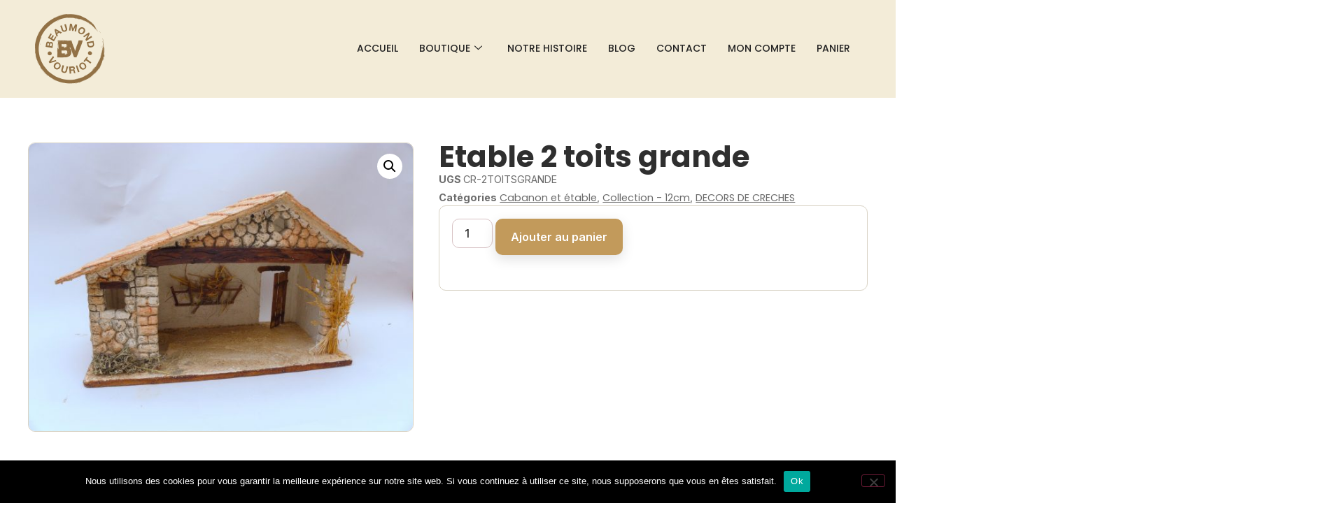

--- FILE ---
content_type: text/css
request_url: https://santons-beaumond.fr/wp-content/uploads/elementor/css/post-158.css?ver=1769133500
body_size: 12684
content:
.elementor-158 .elementor-element.elementor-element-350e7b9{--display:grid;--e-con-grid-template-columns:repeat(3, 1fr);--e-con-grid-template-rows:repeat(1, 1fr);--grid-auto-flow:row;--padding-top:70px;--padding-bottom:70px;--padding-left:0px;--padding-right:0px;}.elementor-158 .elementor-element.elementor-element-350e7b9:not(.elementor-motion-effects-element-type-background), .elementor-158 .elementor-element.elementor-element-350e7b9 > .elementor-motion-effects-container > .elementor-motion-effects-layer{background-color:#5A5651;}.elementor-158 .elementor-element.elementor-element-c20e4d5{--display:flex;--align-items:center;--container-widget-width:calc( ( 1 - var( --container-widget-flex-grow ) ) * 100% );--gap:20px 20px;--row-gap:20px;--column-gap:20px;}.elementor-widget-heading .elementor-heading-title{color:var( --e-global-color-primary );}.elementor-158 .elementor-element.elementor-element-d7d81d8 .elementor-heading-title{font-family:"Poppins", Sans-serif;font-size:23px;font-weight:700;color:#FFFFFF;}.elementor-widget-icon-list .elementor-icon-list-item:not(:last-child):after{border-color:var( --e-global-color-text );}.elementor-widget-icon-list .elementor-icon-list-icon i{color:var( --e-global-color-primary );}.elementor-widget-icon-list .elementor-icon-list-icon svg{fill:var( --e-global-color-primary );}.elementor-widget-icon-list .elementor-icon-list-text{color:var( --e-global-color-secondary );}.elementor-158 .elementor-element.elementor-element-4456226 .elementor-icon-list-items:not(.elementor-inline-items) .elementor-icon-list-item:not(:last-child){padding-block-end:calc(10px/2);}.elementor-158 .elementor-element.elementor-element-4456226 .elementor-icon-list-items:not(.elementor-inline-items) .elementor-icon-list-item:not(:first-child){margin-block-start:calc(10px/2);}.elementor-158 .elementor-element.elementor-element-4456226 .elementor-icon-list-items.elementor-inline-items .elementor-icon-list-item{margin-inline:calc(10px/2);}.elementor-158 .elementor-element.elementor-element-4456226 .elementor-icon-list-items.elementor-inline-items{margin-inline:calc(-10px/2);}.elementor-158 .elementor-element.elementor-element-4456226 .elementor-icon-list-items.elementor-inline-items .elementor-icon-list-item:after{inset-inline-end:calc(-10px/2);}.elementor-158 .elementor-element.elementor-element-4456226 .elementor-icon-list-icon i{color:#6EC1E4;transition:color 0.3s;}.elementor-158 .elementor-element.elementor-element-4456226 .elementor-icon-list-icon svg{fill:#6EC1E4;transition:fill 0.3s;}.elementor-158 .elementor-element.elementor-element-4456226{--e-icon-list-icon-size:14px;--icon-vertical-offset:0px;}.elementor-158 .elementor-element.elementor-element-4456226 .elementor-icon-list-item > .elementor-icon-list-text, .elementor-158 .elementor-element.elementor-element-4456226 .elementor-icon-list-item > a{font-family:"Inter", Sans-serif;}.elementor-158 .elementor-element.elementor-element-4456226 .elementor-icon-list-text{color:#FFFFFF;transition:color 0.3s;}.elementor-158 .elementor-element.elementor-element-be434bc{--display:flex;--align-items:center;--container-widget-width:calc( ( 1 - var( --container-widget-flex-grow ) ) * 100% );--gap:20px 20px;--row-gap:20px;--column-gap:20px;}.elementor-158 .elementor-element.elementor-element-04a0f2b .elementor-heading-title{font-family:"Poppins", Sans-serif;font-size:23px;font-weight:700;color:#FFFFFF;}.elementor-158 .elementor-element.elementor-element-f1be0a9 .elementor-icon-list-items:not(.elementor-inline-items) .elementor-icon-list-item:not(:last-child){padding-block-end:calc(10px/2);}.elementor-158 .elementor-element.elementor-element-f1be0a9 .elementor-icon-list-items:not(.elementor-inline-items) .elementor-icon-list-item:not(:first-child){margin-block-start:calc(10px/2);}.elementor-158 .elementor-element.elementor-element-f1be0a9 .elementor-icon-list-items.elementor-inline-items .elementor-icon-list-item{margin-inline:calc(10px/2);}.elementor-158 .elementor-element.elementor-element-f1be0a9 .elementor-icon-list-items.elementor-inline-items{margin-inline:calc(-10px/2);}.elementor-158 .elementor-element.elementor-element-f1be0a9 .elementor-icon-list-items.elementor-inline-items .elementor-icon-list-item:after{inset-inline-end:calc(-10px/2);}.elementor-158 .elementor-element.elementor-element-f1be0a9 .elementor-icon-list-icon i{color:#6EC1E4;transition:color 0.3s;}.elementor-158 .elementor-element.elementor-element-f1be0a9 .elementor-icon-list-icon svg{fill:#6EC1E4;transition:fill 0.3s;}.elementor-158 .elementor-element.elementor-element-f1be0a9{--e-icon-list-icon-size:14px;--icon-vertical-offset:0px;}.elementor-158 .elementor-element.elementor-element-f1be0a9 .elementor-icon-list-item > .elementor-icon-list-text, .elementor-158 .elementor-element.elementor-element-f1be0a9 .elementor-icon-list-item > a{font-family:"Inter", Sans-serif;}.elementor-158 .elementor-element.elementor-element-f1be0a9 .elementor-icon-list-text{color:#FFFFFF;transition:color 0.3s;}.elementor-158 .elementor-element.elementor-element-126f77c{--display:flex;--justify-content:space-between;--align-items:center;--container-widget-width:calc( ( 1 - var( --container-widget-flex-grow ) ) * 100% );--gap:20px 20px;--row-gap:20px;--column-gap:20px;}.elementor-widget-icon-box.elementor-view-stacked .elementor-icon{background-color:var( --e-global-color-primary );}.elementor-widget-icon-box.elementor-view-framed .elementor-icon, .elementor-widget-icon-box.elementor-view-default .elementor-icon{fill:var( --e-global-color-primary );color:var( --e-global-color-primary );border-color:var( --e-global-color-primary );}.elementor-widget-icon-box .elementor-icon-box-title{color:var( --e-global-color-primary );}.elementor-widget-icon-box:has(:hover) .elementor-icon-box-title,
					 .elementor-widget-icon-box:has(:focus) .elementor-icon-box-title{color:var( --e-global-color-primary );}.elementor-widget-icon-box .elementor-icon-box-description{color:var( --e-global-color-text );}.elementor-158 .elementor-element.elementor-element-8594d9c > .elementor-widget-container{padding:0px 0px 0px 0px;}.elementor-158 .elementor-element.elementor-element-8594d9c .elementor-icon-box-wrapper{align-items:center;}.elementor-158 .elementor-element.elementor-element-8594d9c{--icon-box-icon-margin:10px;}.elementor-158 .elementor-element.elementor-element-8594d9c .elementor-icon-box-title{margin-block-end:5px;color:#FFFFFF;}.elementor-158 .elementor-element.elementor-element-8594d9c.elementor-view-stacked .elementor-icon{background-color:#FFFFFF;}.elementor-158 .elementor-element.elementor-element-8594d9c.elementor-view-framed .elementor-icon, .elementor-158 .elementor-element.elementor-element-8594d9c.elementor-view-default .elementor-icon{fill:#FFFFFF;color:#FFFFFF;border-color:#FFFFFF;}.elementor-158 .elementor-element.elementor-element-8594d9c .elementor-icon{font-size:20px;}.elementor-158 .elementor-element.elementor-element-8594d9c .elementor-icon-box-title, .elementor-158 .elementor-element.elementor-element-8594d9c .elementor-icon-box-title a{font-family:"Poppins", Sans-serif;font-size:19px;font-weight:700;}.elementor-158 .elementor-element.elementor-element-8594d9c:has(:hover) .elementor-icon-box-title,
					 .elementor-158 .elementor-element.elementor-element-8594d9c:has(:focus) .elementor-icon-box-title{color:#FFFFFF;}.elementor-158 .elementor-element.elementor-element-cd10572{--grid-template-columns:repeat(0, auto);--grid-column-gap:5px;--grid-row-gap:0px;}.elementor-158 .elementor-element.elementor-element-cd10572 .elementor-widget-container{text-align:center;}.elementor-158 .elementor-element.elementor-element-6ddccbd .elementor-icon-list-items:not(.elementor-inline-items) .elementor-icon-list-item:not(:last-child){padding-block-end:calc(15px/2);}.elementor-158 .elementor-element.elementor-element-6ddccbd .elementor-icon-list-items:not(.elementor-inline-items) .elementor-icon-list-item:not(:first-child){margin-block-start:calc(15px/2);}.elementor-158 .elementor-element.elementor-element-6ddccbd .elementor-icon-list-items.elementor-inline-items .elementor-icon-list-item{margin-inline:calc(15px/2);}.elementor-158 .elementor-element.elementor-element-6ddccbd .elementor-icon-list-items.elementor-inline-items{margin-inline:calc(-15px/2);}.elementor-158 .elementor-element.elementor-element-6ddccbd .elementor-icon-list-items.elementor-inline-items .elementor-icon-list-item:after{inset-inline-end:calc(-15px/2);}.elementor-158 .elementor-element.elementor-element-6ddccbd .elementor-icon-list-item:not(:last-child):after{content:"";height:1px;border-color:#FFFFFF;}.elementor-158 .elementor-element.elementor-element-6ddccbd .elementor-icon-list-items:not(.elementor-inline-items) .elementor-icon-list-item:not(:last-child):after{border-block-start-style:solid;border-block-start-width:10px;}.elementor-158 .elementor-element.elementor-element-6ddccbd .elementor-icon-list-items.elementor-inline-items .elementor-icon-list-item:not(:last-child):after{border-inline-start-style:solid;}.elementor-158 .elementor-element.elementor-element-6ddccbd .elementor-inline-items .elementor-icon-list-item:not(:last-child):after{border-inline-start-width:10px;}.elementor-158 .elementor-element.elementor-element-6ddccbd .elementor-icon-list-icon i{transition:color 0.3s;}.elementor-158 .elementor-element.elementor-element-6ddccbd .elementor-icon-list-icon svg{transition:fill 0.3s;}.elementor-158 .elementor-element.elementor-element-6ddccbd{--e-icon-list-icon-size:14px;--icon-vertical-offset:0px;}.elementor-158 .elementor-element.elementor-element-6ddccbd .elementor-icon-list-item > .elementor-icon-list-text, .elementor-158 .elementor-element.elementor-element-6ddccbd .elementor-icon-list-item > a{font-family:"Inter", Sans-serif;}.elementor-158 .elementor-element.elementor-element-6ddccbd .elementor-icon-list-text{color:#FFFFFF;transition:color 0.3s;}.elementor-158 .elementor-element.elementor-element-9d6e819{--display:flex;--flex-direction:row;--container-widget-width:initial;--container-widget-height:100%;--container-widget-flex-grow:1;--container-widget-align-self:stretch;--flex-wrap-mobile:wrap;--padding-top:0px;--padding-bottom:70px;--padding-left:0px;--padding-right:0px;}.elementor-158 .elementor-element.elementor-element-9d6e819:not(.elementor-motion-effects-element-type-background), .elementor-158 .elementor-element.elementor-element-9d6e819 > .elementor-motion-effects-container > .elementor-motion-effects-layer{background-color:#5A5651;}.elementor-158 .elementor-element.elementor-element-54f9f3d .gallery-item{padding:0 19px 19px 0;}.elementor-158 .elementor-element.elementor-element-54f9f3d .gallery{margin:0 -19px -19px 0;}.elementor-158 .elementor-element.elementor-element-b4e1d6f{--display:flex;--flex-direction:row;--container-widget-width:calc( ( 1 - var( --container-widget-flex-grow ) ) * 100% );--container-widget-height:100%;--container-widget-flex-grow:1;--container-widget-align-self:stretch;--flex-wrap-mobile:wrap;--align-items:stretch;--gap:10px 10px;--row-gap:10px;--column-gap:10px;--padding-top:0px;--padding-bottom:0px;--padding-left:0px;--padding-right:0px;}.elementor-158 .elementor-element.elementor-element-56fe6a6{--display:flex;--margin-top:0px;--margin-bottom:0px;--margin-left:0px;--margin-right:0px;--padding-top:0px;--padding-bottom:0px;--padding-left:0px;--padding-right:0px;}.elementor-widget-image .widget-image-caption{color:var( --e-global-color-text );}.elementor-theme-builder-content-area{height:400px;}.elementor-location-header:before, .elementor-location-footer:before{content:"";display:table;clear:both;}@media(min-width:768px){.elementor-158 .elementor-element.elementor-element-56fe6a6{--width:100%;}}@media(max-width:1024px){.elementor-158 .elementor-element.elementor-element-350e7b9{--grid-auto-flow:row;}}@media(max-width:767px){.elementor-158 .elementor-element.elementor-element-350e7b9{--e-con-grid-template-columns:repeat(1, 1fr);--grid-auto-flow:row;}}/* Start custom CSS for icon-list, class: .elementor-element-4456226 */.elementor-158 .elementor-element.elementor-element-4456226 a {
    color: white;
}

.elementor-158 .elementor-element.elementor-element-4456226 a:hover {
    text-decoration: underline;
}/* End custom CSS */
/* Start custom CSS for icon-list, class: .elementor-element-f1be0a9 */.elementor-158 .elementor-element.elementor-element-f1be0a9 a {
    color: white;
}

.elementor-158 .elementor-element.elementor-element-f1be0a9 a:hover {
    text-decoration: underline;
}/* End custom CSS */
/* Start custom CSS for image-gallery, class: .elementor-element-54f9f3d */.elementor-158 .elementor-element.elementor-element-54f9f3d img {
    height: 150px;
    width: auto;
    object-fit: contain
}/* End custom CSS */

--- FILE ---
content_type: text/css
request_url: https://santons-beaumond.fr/wp-content/uploads/elementor/css/post-28717.css?ver=1769133568
body_size: 14329
content:
.elementor-28717 .elementor-element.elementor-element-c7febbb{--display:grid;--min-height:0px;--e-con-grid-template-columns:0.9fr 1fr;--e-con-grid-template-rows:repeat(1, 1fr);--gap:36px 36px;--row-gap:36px;--column-gap:36px;--grid-auto-flow:row;--padding-top:64px;--padding-bottom:0px;--padding-left:0px;--padding-right:0px;}.elementor-28717 .elementor-element.elementor-element-ce224ad{--display:flex;--padding-top:0px;--padding-bottom:0px;--padding-left:0px;--padding-right:0px;}.elementor-28717 .elementor-element.elementor-element-ce224ad:not(.elementor-motion-effects-element-type-background), .elementor-28717 .elementor-element.elementor-element-ce224ad > .elementor-motion-effects-container > .elementor-motion-effects-layer{background-color:#FFFFFF;}.elementor-28717 .elementor-element.elementor-element-51d94dc > .elementor-widget-container{padding:0px 0px 0px 0px;}.woocommerce .elementor-28717 .elementor-element.elementor-element-51d94dc .woocommerce-product-gallery__trigger + .woocommerce-product-gallery__wrapper,
				.woocommerce .elementor-28717 .elementor-element.elementor-element-51d94dc .flex-viewport, .woocommerce .elementor-28717 .elementor-element.elementor-element-51d94dc .flex-control-thumbs img{border-style:solid;border-width:1px 1px 1px 1px;border-color:#D8D2C4;}.woocommerce .elementor-28717 .elementor-element.elementor-element-51d94dc .woocommerce-product-gallery__trigger + .woocommerce-product-gallery__wrapper,
					.woocommerce .elementor-28717 .elementor-element.elementor-element-51d94dc .flex-viewport{border-radius:10px 10px 10px 10px;}.woocommerce .elementor-28717 .elementor-element.elementor-element-51d94dc .flex-viewport:not(:last-child){margin-bottom:10px;}.woocommerce .elementor-28717 .elementor-element.elementor-element-51d94dc .flex-control-thumbs img{border-style:solid;border-width:1px 1px 1px 1px;border-color:#D8D2C4;border-radius:10px 10px 10px 10px;}.woocommerce .elementor-28717 .elementor-element.elementor-element-51d94dc .flex-control-thumbs li{padding-right:calc(10px / 2);padding-left:calc(10px / 2);padding-bottom:10px;}.woocommerce .elementor-28717 .elementor-element.elementor-element-51d94dc .flex-control-thumbs{margin-right:calc(-10px / 2);margin-left:calc(-10px / 2);}.elementor-28717 .elementor-element.elementor-element-d93ff7a{--display:flex;--flex-direction:column;--container-widget-width:100%;--container-widget-height:initial;--container-widget-flex-grow:0;--container-widget-align-self:initial;--flex-wrap-mobile:wrap;--gap:36px 36px;--row-gap:36px;--column-gap:36px;--margin-top:0px;--margin-bottom:0px;--margin-left:0px;--margin-right:0px;--padding-top:0px;--padding-bottom:0px;--padding-left:0px;--padding-right:0px;}.elementor-widget-woocommerce-product-title .elementor-heading-title{color:var( --e-global-color-primary );}.elementor-28717 .elementor-element.elementor-element-f889530 .elementor-heading-title{font-family:"Poppins", Sans-serif;font-size:42px;font-weight:700;color:#2F2F2F;}.elementor-widget-woocommerce-product-meta .product_meta .detail-container:not(:last-child):after{border-color:var( --e-global-color-text );}.elementor-28717 .elementor-element.elementor-element-fe41370 > .elementor-widget-container{padding:0px 0px 0px 0px;}.elementor-28717 .elementor-element.elementor-element-fe41370:not(.elementor-woo-meta--view-inline) .product_meta .detail-container:not(:last-child){padding-bottom:calc(5px/2);}.elementor-28717 .elementor-element.elementor-element-fe41370:not(.elementor-woo-meta--view-inline) .product_meta .detail-container:not(:first-child){margin-top:calc(5px/2);}.elementor-28717 .elementor-element.elementor-element-fe41370.elementor-woo-meta--view-inline .product_meta .detail-container{margin-right:calc(5px/2);margin-left:calc(5px/2);}.elementor-28717 .elementor-element.elementor-element-fe41370.elementor-woo-meta--view-inline .product_meta{margin-right:calc(-5px/2);margin-left:calc(-5px/2);}body:not(.rtl) .elementor-28717 .elementor-element.elementor-element-fe41370.elementor-woo-meta--view-inline .detail-container:after{right:calc( (-5px/2) + (-1px/2) );}body:not.rtl .elementor-28717 .elementor-element.elementor-element-fe41370.elementor-woo-meta--view-inline .detail-container:after{left:calc( (-5px/2) - (1px/2) );}.elementor-28717 .elementor-element.elementor-element-fe41370{font-family:"Inter", Sans-serif;font-size:14.4px;color:#6B6B6B;}.elementor-28717 .elementor-element.elementor-element-fe41370 a{font-family:"Poppins", Sans-serif;font-size:14.4px;text-decoration:underline;color:#6B6B6B;}.elementor-28717 .elementor-element.elementor-element-a964d56{--display:flex;border-style:solid;--border-style:solid;border-width:1px 1px 1px 1px;--border-top-width:1px;--border-right-width:1px;--border-bottom-width:1px;--border-left-width:1px;border-color:#D8D2C4;--border-color:#D8D2C4;--border-radius:10px 10px 10px 10px;--padding-top:18px;--padding-bottom:18px;--padding-left:18px;--padding-right:18px;}.elementor-28717 .elementor-element.elementor-element-a964d56:not(.elementor-motion-effects-element-type-background), .elementor-28717 .elementor-element.elementor-element-a964d56 > .elementor-motion-effects-container > .elementor-motion-effects-layer{background-color:#FFFFFF;}.elementor-28717 .elementor-element.elementor-element-6e99879 > .elementor-widget-container{padding:0px 0px 0px 0px;}.woocommerce .elementor-28717 .elementor-element.elementor-element-6e99879 .woocommerce-product-details__short-description{color:#454545;font-family:"Inter", Sans-serif;font-size:16px;}.elementor-28717 .elementor-element.elementor-element-fa98199 .cart button, .elementor-28717 .elementor-element.elementor-element-fa98199 .cart .button{font-family:"Inter", Sans-serif;font-weight:600;border-style:solid;border-width:0px 0px 0px 0px;border-radius:10px 10px 10px 10px;padding:14px 022px 14px 22px;color:#FFFFFF;background-color:#C29A5B;transition:all 0.2s;}.elementor-28717 .elementor-element.elementor-element-fa98199 .cart button:hover, .elementor-28717 .elementor-element.elementor-element-fa98199 .cart .button:hover{background-color:#E0D9C6;}.elementor-28717 .elementor-element.elementor-element-fa98199 .added_to_cart{font-weight:400;}.elementor-28717 .elementor-element.elementor-element-fa98199 .quantity .qty{font-family:"Inter", Sans-serif;font-weight:500;border-style:solid;border-width:1px 1px 1px 1px;border-radius:10px 10px 10px 10px;color:#2F2F2F;border-color:#D8C2C4;transition:all 0.2s;}.woocommerce .elementor-28717 .elementor-element.elementor-element-fa98199 form.cart table.variations label{font-family:"Poppins", Sans-serif;font-weight:700;}.woocommerce .elementor-28717 .elementor-element.elementor-element-fa98199 form.cart table.variations td.value select, .woocommerce div.product.elementor.elementor-28717 .elementor-element.elementor-element-fa98199 form.cart table.variations td.value:before{font-family:"Poppins", Sans-serif;font-weight:400;}.woocommerce .elementor-28717 .elementor-element.elementor-element-fa98199 form.cart table.variations td.value select, .woocommerce .elementor-28717 .elementor-element.elementor-element-fa98199 form.cart table.variations td.value:before{border-radius:10px;}.elementor-28717 .elementor-element.elementor-element-0695fc3{--display:flex;--gap:64px 64px;--row-gap:64px;--column-gap:64px;--padding-top:48px;--padding-bottom:80px;--padding-left:0px;--padding-right:0px;}.elementor-28717 .elementor-element.elementor-element-dea3c92{--display:flex;border-style:solid;--border-style:solid;border-width:1px 1px 1px 1px;--border-top-width:1px;--border-right-width:1px;--border-bottom-width:1px;--border-left-width:1px;border-color:#D8D2C4;--border-color:#D8D2C4;--border-radius:12px 12px 12px 12px;--padding-top:20px;--padding-bottom:20px;--padding-left:26px;--padding-right:26px;}.elementor-28717 .elementor-element.elementor-element-dea3c92:not(.elementor-motion-effects-element-type-background), .elementor-28717 .elementor-element.elementor-element-dea3c92 > .elementor-motion-effects-container > .elementor-motion-effects-layer{background-color:#FFFFFF;}.elementor-widget-woocommerce-product-content{color:var( --e-global-color-text );}.elementor-28717 .elementor-element.elementor-element-7dd6504{color:#454545;font-family:"Inter", Sans-serif;font-size:1.05em;}.elementor-widget-woocommerce-product-related.elementor-wc-products ul.products li.product .woocommerce-loop-product__title{color:var( --e-global-color-primary );}.elementor-widget-woocommerce-product-related.elementor-wc-products ul.products li.product .woocommerce-loop-category__title{color:var( --e-global-color-primary );}.woocommerce .elementor-widget-woocommerce-product-related.elementor-wc-products .products > h2{color:var( --e-global-color-primary );}.elementor-widget-woocommerce-product-related.elementor-wc-products ul.products li.product .price{color:var( --e-global-color-primary );}.elementor-widget-woocommerce-product-related.elementor-wc-products ul.products li.product .price ins{color:var( --e-global-color-primary );}.elementor-widget-woocommerce-product-related.elementor-wc-products ul.products li.product .price ins .amount{color:var( --e-global-color-primary );}.elementor-widget-woocommerce-product-related.elementor-wc-products ul.products li.product .price del{color:var( --e-global-color-primary );}.elementor-widget-woocommerce-product-related.elementor-wc-products ul.products li.product .price del .amount{color:var( --e-global-color-primary );}.elementor-28717 .elementor-element.elementor-element-c1dfd57.elementor-wc-products ul.products li.product{text-align:center;--button-align-display:flex;--button-align-direction:column;--button-align-justify:space-between;border-style:solid;border-width:1px 1px 1px 1px;border-radius:12px;padding:0px 0px 12px 0px;background-color:#FFFFFF;border-color:#D8D2C4;}.elementor-28717 .elementor-element.elementor-element-c1dfd57.elementor-wc-products  ul.products{grid-column-gap:20px;grid-row-gap:40px;}.elementor-28717 .elementor-element.elementor-element-c1dfd57.elementor-wc-products .attachment-woocommerce_thumbnail{border-radius:12px 12px 0px 0px;margin-bottom:6px;}.elementor-28717 .elementor-element.elementor-element-c1dfd57.elementor-wc-products ul.products li.product .woocommerce-loop-product__title{color:#2F2F2F;margin-bottom:0px;}.elementor-28717 .elementor-element.elementor-element-c1dfd57.elementor-wc-products ul.products li.product .woocommerce-loop-category__title{color:#2F2F2F;margin-bottom:0px;}.elementor-28717 .elementor-element.elementor-element-c1dfd57.elementor-wc-products ul.products li.product .woocommerce-loop-product__title, .elementor-28717 .elementor-element.elementor-element-c1dfd57.elementor-wc-products ul.products li.product .woocommerce-loop-category__title{font-family:"Poppins", Sans-serif;font-size:16px;font-weight:600;}.woocommerce .elementor-28717 .elementor-element.elementor-element-c1dfd57.elementor-wc-products .products > h2{color:#2F2F2F;font-family:"Poppins", Sans-serif;font-size:32px;font-weight:700;}.elementor-28717 .elementor-element.elementor-element-c1dfd57.elementor-wc-products ul.products li.product .star-rating{font-size:0em;margin-bottom:0px;}.elementor-28717 .elementor-element.elementor-element-c1dfd57.elementor-wc-products ul.products li.product .price{color:var( --e-global-color-2acad8d4 );font-family:"Poppins", Sans-serif;font-size:0.857em;}.elementor-28717 .elementor-element.elementor-element-c1dfd57.elementor-wc-products ul.products li.product .price ins{color:var( --e-global-color-2acad8d4 );}.elementor-28717 .elementor-element.elementor-element-c1dfd57.elementor-wc-products ul.products li.product .price ins .amount{color:var( --e-global-color-2acad8d4 );}.elementor-28717 .elementor-element.elementor-element-c1dfd57.elementor-wc-products ul.products li.product .button{color:#FFFFFF;background-color:#C29A5B;font-family:"Inter", Sans-serif;font-weight:600;line-height:1em;border-radius:10px 10px 10px 10px;padding:14px 16px 14px 16px;}.elementor-28717 .elementor-element.elementor-element-c1dfd57.elementor-wc-products ul.products li.product .button:hover{background-color:#E0D9C6;}.elementor-28717 .elementor-element.elementor-element-c1dfd57.elementor-wc-products .added_to_cart{margin-inline-start:0px;}.elementor-28717 .elementor-element.elementor-element-c1dfd57.elementor-wc-products ul.products li.product span.onsale{display:block;}@media(max-width:1024px){.elementor-28717 .elementor-element.elementor-element-c7febbb{--grid-auto-flow:row;--padding-top:56px;--padding-bottom:0px;--padding-left:20px;--padding-right:20px;}.elementor-28717 .elementor-element.elementor-element-0695fc3{--gap:48px 0px;--row-gap:48px;--column-gap:0px;--padding-top:40px;--padding-bottom:64px;--padding-left:020px;--padding-right:20px;}.elementor-28717 .elementor-element.elementor-element-c1dfd57.elementor-wc-products  ul.products{grid-column-gap:20px;grid-row-gap:40px;}}@media(min-width:768px){.elementor-28717 .elementor-element.elementor-element-c7febbb{--content-width:1200px;}.elementor-28717 .elementor-element.elementor-element-ce224ad{--width:100%;}.elementor-28717 .elementor-element.elementor-element-d93ff7a{--width:100%;}.elementor-28717 .elementor-element.elementor-element-0695fc3{--content-width:1200px;}}@media(max-width:767px){.elementor-28717 .elementor-element.elementor-element-c7febbb{--e-con-grid-template-columns:1;--grid-auto-flow:row;--padding-top:40px;--padding-bottom:0px;--padding-left:20px;--padding-right:20px;}.elementor-28717 .elementor-element.elementor-element-0695fc3{--gap:40px 40px;--row-gap:40px;--column-gap:40px;--padding-top:32px;--padding-bottom:48px;--padding-left:20px;--padding-right:20px;}.elementor-28717 .elementor-element.elementor-element-dea3c92{--padding-top:20px;--padding-bottom:20px;--padding-left:10px;--padding-right:10px;}.elementor-28717 .elementor-element.elementor-element-c1dfd57.elementor-wc-products  ul.products{grid-column-gap:20px;grid-row-gap:40px;}}/* Start custom CSS for woocommerce-product-add-to-cart, class: .elementor-element-fa98199 */.elementor-28717 .elementor-element.elementor-element-fa98199 th, td {
    background-color: white !important;
}

.elementor-28717 .elementor-element.elementor-element-fa98199 button {
    box-shadow: 0 6px 18px rgba(0, 0, 0, .12)
}

.elementor-28717 .elementor-element.elementor-element-fa98199 .stock.out-of-stock {
    font-family: 'Inter', Sans-Serif;
}/* End custom CSS */